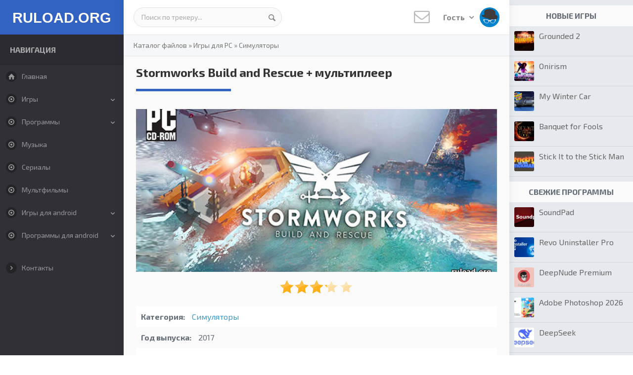

--- FILE ---
content_type: text/html; charset=UTF-8
request_url: https://freshtorrent.ru/load/igry_torrent/simulator/stormworks_build_and_rescue/46-1-0-22774
body_size: 13270
content:
<!DOCTYPE html>
<!--[if IE 8]><html lang="ru" class="lt-ie9"><![endif]-->
<!--[if gt IE 8]><!-->
<html lang="ru">
 <!--<![endif]-->

 <head>
<title>Stormworks Build and Rescue скачать торрент последнюю версию</title>
 <meta charset="utf-8">
 <meta http-equiv="X-UA-Compatible" content="IE=edge">
 <meta name="viewport" content="width=device-width, initial-scale=1.0">
<meta name="keywords" content="Stormworks Build and Rescue скачать торернт репак послденяя версия симулятор">
<meta name="description" content="Скачать игру Stormworks Build and Rescue бесплатно через торрент. Репак последней версии симулятора создания спасательного транспорта Стормворкс.">
 <meta name="robots" content="">
 <link rel="icon" href="/favicon.png" type="image/x-icon">
 <link rel="shortcut icon" href="/favicon.png" type="image/x-icon">
 <!--styles-->
 <link rel="stylesheet" href="/css/reset.css">
 <link rel="stylesheet" href="/css/normalize.css">
 <link rel="stylesheet" href="/css/fonts.css">
 <link rel="stylesheet" href="/css/animate.min.css">
 <link rel="stylesheet" href="/css/dropdown.css">
 <link rel="stylesheet" href="/css/style.css">
 <link rel="stylesheet" href="/css/media.css">
 <!--/styles-->
 <!--[if lt IE 9]>
 <script src="/js/html5shiv.min.js"></script>
 <script src="/js/respond.min.js"></script>
 <![endif]-->
 
	<link rel="stylesheet" href="/.s/src/base.min.css" />
	<link rel="stylesheet" href="/.s/src/layer1.min.css" />

	<script src="/.s/src/jquery-1.12.4.min.js"></script>
	
	<script src="/.s/src/uwnd.min.js"></script>
	<link rel="stylesheet" href="/.s/src/ulightbox/ulightbox.min.css" />
	<link rel="stylesheet" href="/.s/src/social.css" />
	<script src="/.s/src/ulightbox/ulightbox.min.js"></script>
	<script>
/* --- UCOZ-JS-DATA --- */
window.uCoz = {"language":"ru","layerType":1,"uLightboxType":1,"sign":{"3125":"Закрыть","7254":"Изменить размер","5458":"Следующий","7252":"Предыдущий","7287":"Перейти на страницу с фотографией.","7253":"Начать слайд-шоу","5255":"Помощник","7251":"Запрошенный контент не может быть загружен. Пожалуйста, попробуйте позже."},"ssid":"702034554435007550361","country":"US","site":{"id":"0topdownloads","host":"topdownloads.ucoz.ru","domain":"freshtorrent.ru"},"module":"load"};
/* --- UCOZ-JS-CODE --- */

		function eRateEntry(select, id, a = 65, mod = 'load', mark = +select.value, path = '', ajax, soc) {
			if (mod == 'shop') { path = `/${ id }/edit`; ajax = 2; }
			( !!select ? confirm(select.selectedOptions[0].textContent.trim() + '?') : true )
			&& _uPostForm('', { type:'POST', url:'/' + mod + path, data:{ a, id, mark, mod, ajax, ...soc } });
		}

		function updateRateControls(id, newRate) {
			let entryItem = self['entryID' + id] || self['comEnt' + id];
			let rateWrapper = entryItem.querySelector('.u-rate-wrapper');
			if (rateWrapper && newRate) rateWrapper.innerHTML = newRate;
			if (entryItem) entryItem.querySelectorAll('.u-rate-btn').forEach(btn => btn.remove())
		}
 function uSocialLogin(t) {
			var params = {"yandex":{"width":870,"height":515},"google":{"width":700,"height":600},"facebook":{"width":950,"height":520},"ok":{"height":390,"width":710},"vkontakte":{"height":400,"width":790}};
			var ref = escape(location.protocol + '//' + ('freshtorrent.ru' || location.hostname) + location.pathname + ((location.hash ? ( location.search ? location.search + '&' : '?' ) + 'rnd=' + Date.now() + location.hash : ( location.search || '' ))));
			window.open('/'+t+'?ref='+ref,'conwin','width='+params[t].width+',height='+params[t].height+',status=1,resizable=1,left='+parseInt((screen.availWidth/2)-(params[t].width/2))+',top='+parseInt((screen.availHeight/2)-(params[t].height/2)-20)+'screenX='+parseInt((screen.availWidth/2)-(params[t].width/2))+',screenY='+parseInt((screen.availHeight/2)-(params[t].height/2)-20));
			return false;
		}
		function TelegramAuth(user){
			user['a'] = 9; user['m'] = 'telegram';
			_uPostForm('', {type: 'POST', url: '/index/sub', data: user});
		}
function loginPopupForm(params = {}) { new _uWnd('LF', ' ', -250, -100, { closeonesc:1, resize:1 }, { url:'/index/40' + (params.urlParams ? '?'+params.urlParams : '') }) }
/* --- UCOZ-JS-END --- */
</script>

	<style>.UhideBlock{display:none; }</style><script>new Image().src = "https://counter.yadro.ru/hit;s53s65counter?r"+escape(document.referrer)+((typeof(screen)=="undefined")?"":";s"+screen.width+"*"+screen.height+"*"+(screen.colorDepth?screen.colorDepth:screen.pixelDepth))+";u"+escape(document.URL)+";h"+escape(document.title.substring(0,150))+";"+Math.random();</script>
</head>

 <body>
 
<div id="utbr8214" rel="s65"></div>
 <div class="container after">
 <!--columnLeft-->
 <div class="columnLeft">
 <!--U1AHEADER1Z--><header>
 <!--logo-->
 <div class="logo"><a href="/">RULOAD.ORG</a></div>
 <!--/logo-->
 </header><!--/U1AHEADER1Z-->
 
 <!--U1LEFT1Z--><button class="nav_aside"><i class="aicon-menu"></i></button>
<div class="left_aside">
 <div class="lasideBl">
 <div class="lasideTitle">Навигация</div>
 <ul id="menu">
 <li><a href="/"><i class="aicon-home"></i>Главная</a></li>
 
<li class="sub"><a href="/load/igry_torrent/34"><i class="aicon-dot-circled"></i>Игры</a>
 <ul>
 <li><a href="/load/igry_torrent/34">Все игры</a></li>
 <li><a href="/load/igry_torrent/shooter/37">Шутеры</a></li>
 <li><a href="/load/igry_torrent/vyzhivanie/35">Выживание</a></li>
 <li><a href="/load/igry_torrent/sandbox/38">Песочницы</a></li>
 <li><a href="/load/igry_torrent/horror/43">Хоррор</a></li>
 <li><a href="/load/igry_torrent/prikljuchenija/45">Квесты и приключения</a></li>
 <li><a href="/load/igry_torrent/visual_novel/100">Визуальные новеллы</a></li>
 <li><a href="/load/igry_torrent/simulator/46">Симуляторы</a></li>
 <li><a href="/load/igry_torrent/strategy/48">Стратегии</a></li>
 <li><a href="/load/igry_torrent/rpg/49">Ролевые</a></li>
 <li><a href="/load/igry_torrent/arcade/52">Аркады</a></li>
 <li><a href="/load/igry_torrent/action/54">Экшены</a></li>
 <li><a href="/load/igry_torrent/gonki/57">Гонки</a></li>
 <li><a href="/load/igry_torrent/mmorpg/59">MMORPG</a></li>
 <li><a href="/load/igry_torrent/sport/63">Спорт</a></li>
 <li><a href="/load/igry_torrent/draki/64">Драки</a></li>
 <li><a href="/load/igry_torrent/casual/65">Казуальные</a></li>
 <li><a href="/load/igry_torrent/karty/66">Карточные и настольные</a></li>
<li><a href="/load/igry_torrent/detskie/86">Для детей</a></li>
<li><a href="/load/igry_torrent/logicheskie/87">Логические</a></li>
 <li><a href="/load/igry_torrent/mody_chity/74">Моды, дополнения, читы</a></li>
 </ul>
 </li>
 
 <li class="sub"><a href="/load/soft/31"><i class="aicon-dot-circled"></i>Программы</a>
 <ul>
 <li><a href="/load/soft/31">Все программы‎</a></li> 
 <li><a href="/load/soft/aktivatory/32">Активаторы‎</a></li>
 <li><a href="/load/soft/obraz_diska/33">Образы дисков</a></li>
 <li><a href="/load/soft/drivers/36">Драйвера‎</a></li>
 <li><a href="/load/soft/nastrojka_pk/39">Оптимизация и настройка</a></li>
 <li><a href="/load/soft/video/41">Видеоредакторы</a></li>
 <li><a href="/load/soft/sapr/42">Проектирование и моделирование‎</a></li> 
 <li><a href="/load/soft/videoplayer/44">Видеоплееры</a></li>
 <li><a href="/load/soft/bukhgalterija/47">Бизнес и бухгалтерия</a></li>
 <li><a href="/load/soft/mobile_soft/50">Для телефонов‎</a></li>
 <li><a href="/load/soft/messenger/51">Мессенджеры‎</a></li> 
 <li><a href="/load/soft/office/53">Офисные‎</a></li> 
 <li><a href="/load/soft/audio/55">Аудиоредакторы</a></li>
 <li><a href="/load/soft/fotoredaktor/60">Фоторедакторы</a></li>
<li><a href="/load/soft/risovalka/102">Рисовалки</a></li>
 <li><a href="/load/soft/zapis_s_ekrana/62">Запись с экрана</a></li>
 <li><a href="/load/soft/antivirus/67">Антивирусы</a></li>
 <li><a href="/load/soft/vosstanovlenie/68">Восстановление файлов‎</a></li>
 <li><a href="/load/soft/raznoe/69">Разное‎</a></li>
 <li><a href="/load/soft/viewer/73">Просмотр изображений‎</a></li>
 <li><a href="/load/soft/audioplayer/77">Аудиоплееры</a></li>
 <li><a href="/load/soft/brauzer/81">Интернет браузеры</a></li>
 <li><a href="/load/soft/windows/82">Операционные системы‎</a></li>
 <li><a href="/load/soft/internet/83">ПО для интернета‎</a></li>
 <li><a href="/load/soft/soft_games/84">Программы для игр</a></li>
 <li><a href="/load/soft/vpn/85">VPN клиенты</a></li>
 <li><a href="/load/soft/auto/88">Диагностика и тюнинг авто</a></li>
 <li><a href="/load/soft/videonabljudenie/101">Видеонаблюдение</a></li>
 </ul>
 </li>
 
 <li><a href="/load/2"><i class="aicon-dot-circled"></i>Музыка</a></li>
 <li><a href="/load/75"><i class="aicon-dot-circled"></i>Сериалы</a></li>
 <li><a href="/load/11"><i class="aicon-dot-circled"></i>Мультфильмы</a></li>
 
 
 <li class="sub"><a href="/load/igry_dlja_android/15"><i class="aicon-dot-circled"></i>Игры для android</a>
 <ul>
<li><a href="/load/igry_dlja_android/arcade/16">Аркады</a></li>
<li><a href="/load/igry_dlja_android/shooter/17">Шутеры</a></li>
<li><a href="/load/igry_dlja_android/strategy/18">Стратегии</a></li>
<li><a href="/load/igry_dlja_android/casual/19">Казуальные</a></li>
<li><a href="/load/igry_dlja_android/gonki/20">Гонки</a></li>
<li><a href="/load/igry_dlja_android/action/21">Экшен</a></li>
<li><a href="/load/igry_dlja_android/simuljatory/22">Симуляторы</a></li>
<li><a href="/load/igry_dlja_android/logicheskie_nastolnye/23">Настольные</a></li>
<li><a href="/load/igry_dlja_android/rpg/24">Ролевые</a></li>
<li><a href="/load/igry_dlja_android/golovolomki/25">Головоломки и логические</a></li>
<li><a href="/load/igry_dlja_android/draki/26">Драки</a></li>
<li><a href="/load/igry_dlja_android/kvesty_prikljuchenija/27">Квесты и Приключения</a></li>
<li><a href="/load/igry_dlja_android/uzhasy/30">Ужасы</a></li>
<li><a href="/load/igry_dlja_android/sport/78">Спорт</a></li>
<li><a href="/load/igry_dlja_android/vzlom_igr/28">Взлом игр</a></li>
 </ul>
 </li>
 
 <li class="sub"><a href="/load/android/12"><i class="aicon-dot-circled"></i>Программы для android</a>
 <ul> 
<li><a href="/load/android/programmy/14">Программы</a></li>
<li><a href="/load/android/sistemnye/29">Системные</a></li>
<li><a href="/load/android/fotoredaktory/40">Фоторедакторы</a></li>
<li><a href="/load/android/messendzhery/58">Мессенджеры</a></li>
<li><a href="/load/android/navigator/61">Навигаторы и карты</a></li>
<li><a href="/load/android/klienty_sajtov/70">Клиенты сайтов</a></li>
<li><a href="/load/android/audiopleery_i_muzyka/71">Аудиоплееры и музыка</a></li>
<li><a href="/load/android/kontakty_zvonki_sms/72">Контакты, звонки, СМС</a></li>
<li><a href="/load/android/business/76">Для бизнеса</a></li>
<li><a href="/load/android/antivirus/79">Безопасность</a></li>
<li><a href="/load/android/brauzery/80">Браузеры</a></li>
 </ul>
 </li>
 
 </ul>
 </div>
 <div class="lasideBl">
 <!--div class="lasideTitle">Дополнительно</div-->
 <ul id="menu">
 <li><a href="/index/0-3"><i class="aicon-right-open"></i>Контакты</a></li>
 </ul>
 </div>
 </div><!--/U1LEFT1Z-->
 </div>
 <!--/ columnLeft-->

 <!--columnCenter-->
 <div class="columnCenter">
 <!--U1TOP1Z--><div class="header after">
 <div class="headerTop">

 <!--search-->
 <div class="search_bl">
 
 <form class="searchForm" onsubmit="document.getElementById('sfSbm').disabled=true" method="get" action="/search/">
 <input type="text" name="q" value="Поиск по трекеру..." onfocus="if (value == 'Поиск по трекеру...') {value = ''}" onblur="if (value == '') {value = 'Поиск по трекеру...'}" />
 <button type="submit" class="aicon-search"></button>
 <input type="hidden" name="t" value="0" />
 </form>
 
 </div>
 <!--/search-->

 <!--topRight-->
 <div class="topRight">
 <!--newMess-->
 <a href="" class="newMess">
 <i class="aicon-mail"></i>
 
 </a>
 <!--/newMess-->

 <!--dropdown-->
 <div class="dropdown">
 <button type="button" class="" data-toggle="dropdown" aria-haspopup="true" aria-expanded="false">Гость <i class="aicon-down-open"></i> <img src="/images/no-avatar.jpg" alt=""></button>
 <ul class="dropdown-menu" aria-labelledby="dLabel">
 <p class="dropdown-title">Форма входа</p>
 
 <div class="loginForm"><div id="uidLogForm" class="auth-block" align="center"><a href="javascript:;" onclick="window.open('https://login.uid.me/?site=0topdownloads&ref='+escape(location.protocol + '//' + ('freshtorrent.ru' || location.hostname) + location.pathname + ((location.hash ? ( location.search ? location.search + '&' : '?' ) + 'rnd=' + Date.now() + location.hash : ( location.search || '' )))),'uidLoginWnd','width=580,height=450,resizable=yes,titlebar=yes');return false;" class="login-with uid" title="Войти через uID" rel="nofollow"><i></i></a><a href="javascript:;" onclick="return uSocialLogin('vkontakte');" data-social="vkontakte" class="login-with vkontakte" title="Войти через ВКонтакте" rel="nofollow"><i></i></a><a href="javascript:;" onclick="return uSocialLogin('facebook');" data-social="facebook" class="login-with facebook" title="Войти через Facebook" rel="nofollow"><i></i></a><a href="javascript:;" onclick="return uSocialLogin('yandex');" data-social="yandex" class="login-with yandex" title="Войти через Яндекс" rel="nofollow"><i></i></a><a href="javascript:;" onclick="return uSocialLogin('google');" data-social="google" class="login-with google" title="Войти через Google" rel="nofollow"><i></i></a><a href="javascript:;" onclick="return uSocialLogin('ok');" data-social="ok" class="login-with ok" title="Войти через Одноклассники" rel="nofollow"><i></i></a></div></div> 
  
 </ul>
 </div>
 <!--/dropdown-->
 </div>
 <!--/topRight-->

 </div>
 </div><!--/U1TOP1Z-->
 
 <div class="contentBody">

 <!--speedbar-->
 <div class="speedbar">
 <a href="/load/">Каталог файлов</a>
 &raquo; <a href="/load/igry_torrent/34">Игры для PC</a> 
 &raquo; <a href="/load/igry_torrent/simulator/46">Симуляторы</a> 
 </div>
 <!--/ speedbar-->

 <div class="contBody after">
 
 <div class="contBlock">
 <!-- <body> -->
 
<div class="fullContent">

 <h1 class="itemTitle">Stormworks Build and Rescue + мультиплеер</h1>
 <div class="contBlockBody after">

 <div class="fullItem">

<!-- fullTop -->

<div class="fullTop">

 <div class="fullImg">
 <a href="/_ld/227/43958903.jpg" class="ulightbox"><img src="/_ld/227/43958903.jpg" alt="Репак Stormworks Build and Rescue на русском языке" title="Скачать игру Stormworks Build and Rescue торрент"></a>
  <div class="raitStars">
		<style type="text/css">
			.u-star-rating-30 { list-style:none; margin:0px; padding:0px; width:150px; height:30px; position:relative; background: url('/.s/img/stars/10/30.png') top left repeat-x }
			.u-star-rating-30 li{ padding:0px; margin:0px; float:left }
			.u-star-rating-30 li a { display:block;width:30px;height: 30px;line-height:30px;text-decoration:none;text-indent:-9000px;z-index:20;position:absolute;padding: 0px;overflow:hidden }
			.u-star-rating-30 li a:hover { background: url('/.s/img/stars/10/30.png') left center;z-index:2;left:0px;border:none }
			.u-star-rating-30 a.u-one-star { left:0px }
			.u-star-rating-30 a.u-one-star:hover { width:30px }
			.u-star-rating-30 a.u-two-stars { left:30px }
			.u-star-rating-30 a.u-two-stars:hover { width:60px }
			.u-star-rating-30 a.u-three-stars { left:60px }
			.u-star-rating-30 a.u-three-stars:hover { width:90px }
			.u-star-rating-30 a.u-four-stars { left:90px }
			.u-star-rating-30 a.u-four-stars:hover { width:120px }
			.u-star-rating-30 a.u-five-stars { left:120px }
			.u-star-rating-30 a.u-five-stars:hover { width:150px }
			.u-star-rating-30 li.u-current-rating { top:0 !important; left:0 !important;margin:0 !important;padding:0 !important;outline:none;background: url('/.s/img/stars/10/30.png') left bottom;position: absolute;height:30px !important;line-height:30px !important;display:block;text-indent:-9000px;z-index:1 }
		</style><script>
			var usrarids = {};
			function ustarrating(id, mark) {
				if (!usrarids[id]) {
					usrarids[id] = 1;
					$(".u-star-li-"+id).hide();
					_uPostForm('', { type:'POST', url:`/load`, data:{ a:65, id, mark, mod:'load', ajax:'2' } })
				}
			}
		</script><ul id="uStarRating22774" class="uStarRating22774 u-star-rating-30" title="Рейтинг: 3.2/5">
			<li id="uCurStarRating22774" class="u-current-rating uCurStarRating22774" style="width:64%;"></li><li class="u-star-li-22774"><a href="javascript:;" onclick="ustarrating('22774', 1)" class="u-one-star">1</a></li>
				<li class="u-star-li-22774"><a href="javascript:;" onclick="ustarrating('22774', 2)" class="u-two-stars">2</a></li>
				<li class="u-star-li-22774"><a href="javascript:;" onclick="ustarrating('22774', 3)" class="u-three-stars">3</a></li>
				<li class="u-star-li-22774"><a href="javascript:;" onclick="ustarrating('22774', 4)" class="u-four-stars">4</a></li>
				<li class="u-star-li-22774"><a href="javascript:;" onclick="ustarrating('22774', 5)" class="u-five-stars">5</a></li></ul></div>
 </div>
 <!-- /.fullImg -->
 
 <div class="fullInfo">
 <ul>
 <li><span>Категория:</span> <a href="/load/igry_torrent/simulator/46" class="entAllCats">Симуляторы</a></li>
 <li><span>Год выпуска:</span> 2017</li>
 <li><span>Издатель:</span> Sunfire Software</li>
 <li><span>Платформа:</span> PC</li>
 <li><span>Тип издания:</span> RePack by Pioneer</li>
 <li><span>Язык интерфейса:</span> русский (RUS) / английский (ENG)</li>
 <li><span>Версия:</span> 1.4.4</li>
 <li><span>Лекарство:</span> вшито (CODEX)</li> 
 </ul>
 
 
 
 </div>
<!-- /.fullInfo --> 
 </div> 
<!-- /.fullTop -->
<div class="torrDownloadBl">
 <div class="torrDownloadBlTop">
 Скачать <b>Stormworks Build and Rescue + мультиплеер</b>
 <span class="size">155 Mb</span>
 </div>
 <div class="torrDownloadL">
 <span><i class="aicon-up-circled"></i> 254</span> | <span><i class="aicon-down-circled"></i> 226</span>
 </div>
 <div class="torrDownloadR">
 
 <a href="/load/0-0-1-22774-20" class="btn btn-green download" download="Stormworks Build and Rescue + мультиплеер.torrent"><i class="aicon-download"></i> Скачать</a>
 </div>
 </div>
 <br>
<!-- /.torrDownloadBl --> 
 
 
 

 
 <div class="fullDescr">
 <!--<div align="center"><a href="" class="ulightbox"><img src="" alt=""></a></div>-->
 <div align="justify">
<p>Если вы находитесь в поисках нового необычного симулятора, то предлагаем скачать Stormworks Build and Rescue через торрент. В нем вы сможете создавать спасательный транспорт и лично испытывать его в операциях различной сложности.</p>

<p>Вы возглавляете крупную спасательную организацию. К вам обращаются за помощью в непростых ситуациях, когда традиционный транспорт просто бессилен. Вам необходимо сконструировать технику (колесную, летающую или плавающую), которая бы смогла справиться с поставленными задачами.</p>

<p>Для этого отправляйтесь в производственные помещения и начинайте творческий процесс. Используйте доступные детали для построения. Руководствуйтесь при этом законами физики, ибо здесь они действуют как в реальной жизни. Создать корпус судна, который не разрушится под собственным весом &ndash; это уже достижения. Но после этого необходимо снабдить его силовыми агрегатами и прочим оборудованием.</p>

<p>Когда проект реализован, приходит время полевых испытаний. Вам дается задание, которое надо выполнить с использованием своей разработки. Если она справится с этой задачей, то можете гордиться своими конструкторскими навыками. А если потерпит неудачу, то попытайтесь разобраться в причинах. Попытайтесь их устранить, изменив конструкцию или использовав другие инженерные решения. Потом снова попытайтесь выполнить миссию.</p>

<p>Постепенно в последней версии Stormworks Build and Rescue будут появляться новые детали, которые позволят создавать более совершенные транспортные средства. Задания тоже будут усложняться. Самые поздние из них поддадутся только настоящим профессионалам в инженерном и управляющем планах.</p>

<p>Добавлена возможность кооперативной игры</p>

<h2>Системные требования</h2>

<p>ОС: Windows 10 / 7 / 8 / Vista / XP<br />
Процессор: Intel i5 или аналог от AMD<br />
ОЗУ: 8 Gb<br />
HDD: 300 Mb<br />
Видеокарта: Nvidia GeForce 550 или аналогичный AMD Radeon</p>

<h2>Установка Stormworks Build and Rescue на компьютер</h2>

<ol>
 <li>Запустить установочный файл</li>
 <li>Произвести установку, следуя инструкции</li>
 <li>Играть.</li>
</ol>
</div>
 </div> 

 </div>
 </div>
 </div>
 <!-- /.fullContent --> 

 
 
<div class="fullTable">
 <!-- screen -->
 <div class="fullColumn">
 <h2 class="itemTitle">Скриншоты</h2> 
 <div class="screenItem" style="width:50%">
 <a href="/_ld/227/66858624.jpg" class="ulightbox"><img src="/_ld/227/66858624.jpg" alt=""></a>
 </div>
 <div class="screenItem" style="width:50%">
 <a href="/_ld/227/81029396.jpg" class="ulightbox"><img src="/_ld/227/81029396.jpg" alt=""></a>
 </div>
 <div class="screenItem" style="width:50%">
 <a href="/_ld/227/32488192.jpg" class="ulightbox"><img src="/_ld/227/32488192.jpg" alt=""></a>
 </div> 
 <div class="screenItem" style="width:50%">
 <a href="/_ld/227/47945850.jpg" class="ulightbox"><img src="/_ld/227/47945850.jpg" alt=""></a>
 </div> 
 </div>
 <!--/ screen -->
  
 
 
 <!-- fullVideo -->
 
 <div class="fullColumn">
 <h2 class="itemTitle">Видеообзор</h2>
 <div class="fullVideo">
 <div class="videoWrapper">
 <iframe width="560" height="315" src="https://www.youtube.com/embed/5BA94UcGXPY" loading="lazy" frameborder="0" allowfullscreen></iframe>
 </div>
 </div>
 </div>
  
 <!--/ fullVideo -->
 
 </div> 
  
<div class="dwnlink"><a href="/load/0-0-1-22774-20">Stormworks Build and Rescue + мультиплеер скачать торрент</a>&nbsp;(155 Mb)</div>
 
 <!--div class="fullContent"><h2 class="itemTitle">Похожие файлы</h2><div><ul class="uRelatedEntries"><div class="relItem">
 <a href="/load/igry_torrent/sandbox/terratech/38-1-0-22895" target="_blank"><img src="/_ld/228/60502842.jpg" alt=""></a><p><a href="/load/igry_torrent/sandbox/terratech/38-1-0-22895" target="_blank">TerraTech</a></p>
 </div><div class="relItem">
 <a href="/load/igry_torrent/sandbox/dieselpunk_wars/38-1-0-23738" target="_blank"><img src="/_ld/237/44864254.jpg" alt=""></a><p><a href="/load/igry_torrent/sandbox/dieselpunk_wars/38-1-0-23738" target="_blank">Dieselpunk Wars</a></p>
 </div><div class="relItem">
 <a href="/load/igry_torrent/sandbox/terratech_worlds/38-1-0-26274" target="_blank"><img src="/_ld/262/49185583.jpg" alt=""></a><p><a href="/load/igry_torrent/sandbox/terratech_worlds/38-1-0-26274" target="_blank">TerraTech Worlds</a></p>
 </div><div class="relItem">
 <a href="/load/igry_torrent/sandbox/scrap_mechanic/38-1-0-21628" target="_blank"><img src="/_ld/216/91021132.jpg" alt=""></a><p><a href="/load/igry_torrent/sandbox/scrap_mechanic/38-1-0-21628" target="_blank">Scrap Mechanic</a></p>
 </div></ul></div></div-->
 
 <div class="fullColumn">
 <h2 class="itemTitle">Похожие файлы</h2>
 <ul class="uRelatedEntries"><div class="relItem">
 <a href="/load/igry_torrent/sandbox/terratech/38-1-0-22895" target="_blank"><img src="/_ld/228/60502842.jpg" alt=""></a><p><a href="/load/igry_torrent/sandbox/terratech/38-1-0-22895" target="_blank">TerraTech</a></p>
 </div><div class="relItem">
 <a href="/load/igry_torrent/sandbox/dieselpunk_wars/38-1-0-23738" target="_blank"><img src="/_ld/237/44864254.jpg" alt=""></a><p><a href="/load/igry_torrent/sandbox/dieselpunk_wars/38-1-0-23738" target="_blank">Dieselpunk Wars</a></p>
 </div><div class="relItem">
 <a href="/load/igry_torrent/sandbox/terratech_worlds/38-1-0-26274" target="_blank"><img src="/_ld/262/49185583.jpg" alt=""></a><p><a href="/load/igry_torrent/sandbox/terratech_worlds/38-1-0-26274" target="_blank">TerraTech Worlds</a></p>
 </div><div class="relItem">
 <a href="/load/igry_torrent/sandbox/scrap_mechanic/38-1-0-21628" target="_blank"><img src="/_ld/216/91021132.jpg" alt=""></a><p><a href="/load/igry_torrent/sandbox/scrap_mechanic/38-1-0-21628" target="_blank">Scrap Mechanic</a></p>
 </div></ul>
 </div>
 
 
 <div class="fullContent">
 <h2 class="itemTitle">Отзывы: 0</h2>
 <div class="commBl">

<script>
				function spages(p, link) {
					!!link && location.assign(atob(link));
				}
			</script>
			<div id="comments"></div>
			<div id="newEntryT"></div>
			<div id="allEntries"></div>
			<div id="newEntryB"></div><script>
			
		Object.assign(uCoz.spam ??= {}, {
			config : {
				scopeID  : 0,
				idPrefix : 'comEnt',
			},
			sign : {
				spam            : 'Спам',
				notSpam         : 'Не спам',
				hidden          : 'Спам-сообщение скрыто.',
				shown           : 'Спам-сообщение показано.',
				show            : 'Показать',
				hide            : 'Скрыть',
				admSpam         : 'Разрешить жалобы',
				admSpamTitle    : 'Разрешить пользователям сайта помечать это сообщение как спам',
				admNotSpam      : 'Это не спам',
				admNotSpamTitle : 'Пометить как не-спам, запретить пользователям жаловаться на это сообщение',
			},
		})
		
		uCoz.spam.moderPanelNotSpamClick = function(elem) {
			var waitImg = $('<img align="absmiddle" src="/.s/img/fr/EmnAjax.gif">');
			var elem = $(elem);
			elem.find('img').hide();
			elem.append(waitImg);
			var messageID = elem.attr('data-message-id');
			var notSpam   = elem.attr('data-not-spam') ? 0 : 1; // invert - 'data-not-spam' should contain CURRENT 'notspam' status!

			$.post('/index/', {
				a          : 101,
				scope_id   : uCoz.spam.config.scopeID,
				message_id : messageID,
				not_spam   : notSpam
			}).then(function(response) {
				waitImg.remove();
				elem.find('img').show();
				if (response.error) {
					alert(response.error);
					return;
				}
				if (response.status == 'admin_message_not_spam') {
					elem.attr('data-not-spam', true).find('img').attr('src', '/.s/img/spamfilter/notspam-active.gif');
					$('#del-as-spam-' + messageID).hide();
				} else {
					elem.removeAttr('data-not-spam').find('img').attr('src', '/.s/img/spamfilter/notspam.gif');
					$('#del-as-spam-' + messageID).show();
				}
				//console.log(response);
			});

			return false;
		};

		uCoz.spam.report = function(scopeID, messageID, notSpam, callback, context) {
			return $.post('/index/', {
				a: 101,
				scope_id   : scopeID,
				message_id : messageID,
				not_spam   : notSpam
			}).then(function(response) {
				if (callback) {
					callback.call(context || window, response, context);
				} else {
					window.console && console.log && console.log('uCoz.spam.report: message #' + messageID, response);
				}
			});
		};

		uCoz.spam.reportDOM = function(event) {
			if (event.preventDefault ) event.preventDefault();
			var elem      = $(this);
			if (elem.hasClass('spam-report-working') ) return false;
			var scopeID   = uCoz.spam.config.scopeID;
			var messageID = elem.attr('data-message-id');
			var notSpam   = elem.attr('data-not-spam');
			var target    = elem.parents('.report-spam-target').eq(0);
			var height    = target.outerHeight(true);
			var margin    = target.css('margin-left');
			elem.html('<img src="/.s/img/wd/1/ajaxs.gif">').addClass('report-spam-working');

			uCoz.spam.report(scopeID, messageID, notSpam, function(response, context) {
				context.elem.text('').removeClass('report-spam-working');
				window.console && console.log && console.log(response); // DEBUG
				response.warning && window.console && console.warn && console.warn( 'uCoz.spam.report: warning: ' + response.warning, response );
				if (response.warning && !response.status) {
					// non-critical warnings, may occur if user reloads cached page:
					if (response.warning == 'already_reported' ) response.status = 'message_spam';
					if (response.warning == 'not_reported'     ) response.status = 'message_not_spam';
				}
				if (response.error) {
					context.target.html('<div style="height: ' + context.height + 'px; line-height: ' + context.height + 'px; color: red; font-weight: bold; text-align: center;">' + response.error + '</div>');
				} else if (response.status) {
					if (response.status == 'message_spam') {
						context.elem.text(uCoz.spam.sign.notSpam).attr('data-not-spam', '1');
						var toggle = $('#report-spam-toggle-wrapper-' + response.message_id);
						if (toggle.length) {
							toggle.find('.report-spam-toggle-text').text(uCoz.spam.sign.hidden);
							toggle.find('.report-spam-toggle-button').text(uCoz.spam.sign.show);
						} else {
							toggle = $('<div id="report-spam-toggle-wrapper-' + response.message_id + '" class="report-spam-toggle-wrapper" style="' + (context.margin ? 'margin-left: ' + context.margin : '') + '"><span class="report-spam-toggle-text">' + uCoz.spam.sign.hidden + '</span> <a class="report-spam-toggle-button" data-target="#' + uCoz.spam.config.idPrefix + response.message_id + '" href="javascript:;">' + uCoz.spam.sign.show + '</a></div>').hide().insertBefore(context.target);
							uCoz.spam.handleDOM(toggle);
						}
						context.target.addClass('report-spam-hidden').fadeOut('fast', function() {
							toggle.fadeIn('fast');
						});
					} else if (response.status == 'message_not_spam') {
						context.elem.text(uCoz.spam.sign.spam).attr('data-not-spam', '0');
						$('#report-spam-toggle-wrapper-' + response.message_id).fadeOut('fast');
						$('#' + uCoz.spam.config.idPrefix + response.message_id).removeClass('report-spam-hidden').show();
					} else if (response.status == 'admin_message_not_spam') {
						elem.text(uCoz.spam.sign.admSpam).attr('title', uCoz.spam.sign.admSpamTitle).attr('data-not-spam', '0');
					} else if (response.status == 'admin_message_spam') {
						elem.text(uCoz.spam.sign.admNotSpam).attr('title', uCoz.spam.sign.admNotSpamTitle).attr('data-not-spam', '1');
					} else {
						alert('uCoz.spam.report: unknown status: ' + response.status);
					}
				} else {
					context.target.remove(); // no status returned by the server - remove message (from DOM).
				}
			}, { elem: elem, target: target, height: height, margin: margin });

			return false;
		};

		uCoz.spam.handleDOM = function(within) {
			within = $(within || 'body');
			within.find('.report-spam-wrap').each(function() {
				var elem = $(this);
				elem.parent().prepend(elem);
			});
			within.find('.report-spam-toggle-button').not('.report-spam-handled').click(function(event) {
				if (event.preventDefault ) event.preventDefault();
				var elem    = $(this);
				var wrapper = elem.parents('.report-spam-toggle-wrapper');
				var text    = wrapper.find('.report-spam-toggle-text');
				var target  = elem.attr('data-target');
				target      = $(target);
				target.slideToggle('fast', function() {
					if (target.is(':visible')) {
						wrapper.addClass('report-spam-toggle-shown');
						text.text(uCoz.spam.sign.shown);
						elem.text(uCoz.spam.sign.hide);
					} else {
						wrapper.removeClass('report-spam-toggle-shown');
						text.text(uCoz.spam.sign.hidden);
						elem.text(uCoz.spam.sign.show);
					}
				});
				return false;
			}).addClass('report-spam-handled');
			within.find('.report-spam-remove').not('.report-spam-handled').click(function(event) {
				if (event.preventDefault ) event.preventDefault();
				var messageID = $(this).attr('data-message-id');
				del_item(messageID, 1);
				return false;
			}).addClass('report-spam-handled');
			within.find('.report-spam-btn').not('.report-spam-handled').click(uCoz.spam.reportDOM).addClass('report-spam-handled');
			window.console && console.log && console.log('uCoz.spam.handleDOM: done.');
			try { if (uCoz.manageCommentControls) { uCoz.manageCommentControls() } } catch(e) { window.console && console.log && console.log('manageCommentControls: fail.'); }

			return this;
		};
	
			uCoz.spam.handleDOM();
		</script>
 


 
<div id="postFormContent" class="">
		<form method="post" name="addform" id="acform" action="/index/" onsubmit="return addcom(this)" class="load-com-add" data-submitter="addcom"><script>
		function _dS(a){var b=a.split(''),c=b.pop();return b.map(function(d){var e=d.charCodeAt(0)-c;return String.fromCharCode(32>e?127-(32-e):e)}).join('')}
		var _y8M = _dS('?lqsxw#w|sh@%klgghq%#qdph@%vrv%#ydoxh@%4:4<<;687%#2A3');
		function addcom( form, data = {} ) {
			if (document.getElementById('addcBut')) {
				document.getElementById('addcBut').disabled = true;
			} else {
				try { document.addform.submit.disabled = true; } catch(e) {}
			}

			if (document.getElementById('eMessage')) {
				document.getElementById('eMessage').innerHTML = '<span style="color:#999"><img src="/.s/img/ma/m/i2.gif" border="0" align="absmiddle" width="13" height="13"> Идёт передача данных...</span>';
			}

			_uPostForm(form, { type:'POST', url:'/index/', data })
			return false
		}
document.write(_y8M);</script><div class="add_editPage">
<table border="0" width="100%" cellspacing="1" cellpadding="2" class="commTable">
<tr><td class="commTd2" colspan="2"><div class="commError" id="eMessage" ></div></td></tr>

<tr><td width="15%" class="commTd1" nowrap>Имя *:</td><td class="commTd2"><input class="commFl" type="text" name="name" value="" size="30" maxlength="60"></td></tr>
<tr><td class="commTd1">Email *:</td><td class="commTd2"><input class="commFl" type="text" name="email" value="" size="30" maxlength="60"></td></tr>

 <tr><td class="commTd2" colspan="2"><table border="0" cellpadding="0" cellspacing="0" width="100%"><tr><td valign="top"><textarea class="commFl" style="height:135px; width:100%" rows="8" name="message" id="message" cols="50"></textarea></td></tr></table></td></tr>

<tr><td style="padding-top:25px;" width="15%" class="commTd1" nowrap>Подписка:</td><td class="commTd2"></td></tr>
<tr><td class="commTd1" nowrap>Код *:</td><td class="commTd2"><!-- <captcha_block_html> -->
		<label id="captcha-block-load-com-add" class="captcha-block" for="captcha-answer-load-com-add">
			<!-- <captcha_answer_html> -->
			<input id="captcha-answer-load-com-add" class="captcha-answer u-input ui-text uf-text uf-captcha" name="code" type="text" placeholder="Ответ" autocomplete="off" >
			<!-- </captcha_answer_html> -->
			<!-- <captcha_renew_html> -->
			<img class="captcha-renew load-com-add" src="/.s/img/ma/refresh.gif" title="Обновить код безопасности">
			<!-- </captcha_renew_html> -->
			<!-- <captcha_question_html> -->
			<input id="captcha-skey-load-com-add" type="hidden" name="skey" value="1770347890">
			<img class="captcha-question load-com-add" src="/secure/?f=load-com-add&skey=1770347890" title="Обновить код безопасности" title="Обновить код безопасности" >
			<!-- <captcha_script_html> -->
			<script type="text/javascript">
				function initClick() {
					$(' .captcha-question.load-com-add,  .captcha-renew.load-com-add').on('click', function(event) {
						var PARENT = $(this).parent().parent();
						$('img[src^="/secure/"]', PARENT).prop('src', '/secure/?f=load-com-add&skey=1770347890&rand=' + Date.now());
						$('input[name=code]', PARENT).val('').focus();
					});
				}

				if (window.jQuery) {
					$(initClick);
				} else {
					// В новой ПУ jQuery находится в бандле, который подгружается в конце body
					// и недоступен в данный момент
					document.addEventListener('DOMContentLoaded', initClick);
				}
			</script>
			<!-- </captcha_script_html> -->
			<!-- </captcha_question_html> -->
		</label>
		<!-- </captcha_block_html> -->
	</td></tr>
<tr><td class="commTd2" colspan="2" align="right"><input type="submit" class="btn btn-orange" style="float: right; margin-top: -38px;" id="addcBut" name="submit" value="Добавить комментарий"></td></tr></table>
</div><input type="hidden" name="ssid" value="702034554435007550361" />
				<input type="hidden" name="a"  value="36" />
				<input type="hidden" name="m"  value="5" />
				<input type="hidden" name="id" value="22774" />
				
				<input type="hidden" name="soc_type" id="csoc_type" />
				<input type="hidden" name="data" id="cdata" />
			</form>
		</div>


 </div>
 </div> 
 
 
 
 
 

<!-- </body> --></div>
 
 </div>
 <!-- pagination -->
 
 <!--/ pagination -->
 </div>
 </div>
 <!--/ columnCenter-->

 <!--columnRight-->
 <div class="columnRight">
 <!--U1RIGHT1Z--><div class="right_aside">
 <div class="rasideBl">
 <div class="rasideBlName">Новые игры</div>
 <div class="random after"> <div class="imgBl"> <a href="/_ld/270/65207456.jpg" class="ulightbox"><img src="/_ld/270/65207456.jpg" alt=""></a> </div> <h4><a target="_blank" href="https://freshtorrent.ru/load/igry_torrent/vyzhivanie/grounded_2/35-1-0-27051">Grounded 2</a></h4> </div><div class="random after"> <div class="imgBl"> <a href="/_ld/270/87029074.jpg" class="ulightbox"><img src="/_ld/270/87029074.jpg" alt=""></a> </div> <h4><a target="_blank" href="https://freshtorrent.ru/load/igry_torrent/shooter/onirism/37-1-0-27050">Onirism</a></h4> </div><div class="random after"> <div class="imgBl"> <a href="/_ld/269/04417785.jpg" class="ulightbox"><img src="/_ld/269/04417785.jpg" alt=""></a> </div> <h4><a target="_blank" href="https://freshtorrent.ru/load/igry_torrent/simulator/my_winter_car/46-1-0-26937">My Winter Car</a></h4> </div><div class="random after"> <div class="imgBl"> <a href="/_ld/270/76872387.jpg" class="ulightbox"><img src="/_ld/270/76872387.jpg" alt=""></a> </div> <h4><a target="_blank" href="https://freshtorrent.ru/load/igry_torrent/rpg/banquet_for_fools/49-1-0-27049">Banquet for Fools</a></h4> </div><div class="random after"> <div class="imgBl"> <a href="/_ld/247/64910826.jpg" class="ulightbox"><img src="/_ld/247/64910826.jpg" alt=""></a> </div> <h4><a target="_blank" href="https://freshtorrent.ru/load/igry_torrent/action/stick_it_to_the_stick_man/54-1-0-24721">Stick It to the Stick Man</a></h4> </div> 
 </div>

 <!--div class="rasideBl">
 <div class="rasideBlName">Рекламное место</div>
 <div class="rasideBl_reklam after">

 </div>
 </div-->

 <div class="rasideBl">
 <div class="rasideBlName">Свежие программы</div>
 <div class="random after"> <div class="imgBl"> <a href="/_ld/243/45248803.jpg" class="ulightbox"><img src="/_ld/243/45248803.jpg" alt=""></a> </div> <h4><a target="_blank" href="https://freshtorrent.ru/load/soft/audioplayer/soundpad/77-1-0-24376">SoundPad</a></h4> </div><div class="random after"> <div class="imgBl"> <a href="/_ld/211/39070408.jpg" class="ulightbox"><img src="/_ld/211/39070408.jpg" alt=""></a> </div> <h4><a target="_blank" href="https://freshtorrent.ru/load/soft/nastrojka_pk/revo_uninstaller_pro/39-1-0-21164">Revo Uninstaller Pro</a></h4> </div><div class="random after"> <div class="imgBl"> <a href="/_ld/236/41056638.jpg" class="ulightbox"><img src="/_ld/236/41056638.jpg" alt=""></a> </div> <h4><a target="_blank" href="https://freshtorrent.ru/load/soft/fotoredaktor/deepnude/60-1-0-23617">DeepNude Premium</a></h4> </div><div class="random after"> <div class="imgBl"> <a href="/_ld/269/73967050.jpg" class="ulightbox"><img src="/_ld/269/73967050.jpg" alt=""></a> </div> <h4><a target="_blank" href="https://freshtorrent.ru/load/soft/fotoredaktor/adobe_photoshop_2026/60-1-0-26971">Adobe Photoshop 2026</a></h4> </div><div class="random after"> <div class="imgBl"> <a href="/_ld/269/25890341.jpg" class="ulightbox"><img src="/_ld/269/25890341.jpg" alt=""></a> </div> <h4><a target="_blank" href="https://freshtorrent.ru/load/soft/raznoe/deepseek/69-1-0-26929">DeepSeek</a></h4> </div> 
 </div>
 
<div class="rasideBl">
 <div class="rasideBlName">Подборки игр</div>
<div class="random2 after">
<div class="imgBl">
<img src="/icon/Assassins-Creed.png">
</div>
 <span><a target="_blank" href="/load/podborki/assassins_creed/90">Серия Assassin’s Creed</a></span></div>

<div class="random2 after">
<div class="imgBl">
<img src="/icon/stalker.png">
</div>
<span><a target="_blank" href="/load/podborki/stalker/92">Серия STALKER</a></span></div>
 
<div class="random2 after">
<div class="imgBl">
<img src="/icon/stalker-mod.png">
</div>
<span><a target="_blank" href="/load/podborki/stalker_mod/93">Моды на STALKER</a></span></div>

<div class="random2 after">
 <div class="imgBl">
<img src="/icon/rybalka.png">
</div>
 <span><a target="_blank" href="/load/podborki/rybalka/91">Игры про Рыбалку</a></span></div>
 
<div class="random2 after">
<div class="imgBl">
<img src="/icon/tank.png">
</div>
<span><a target="_blank" href="/load/podborki/tank/94">Игры про Танки</a></span></div>
 
<div class="random2 after">
<div class="imgBl">
<img src="/icon/zombi.png">
</div>
<span><a target="_blank" href="/load/podborki/zombi/95">Игры про Зомби</a></span></div>

<div class="random2 after">
<div class="imgBl">
<img src="/icon/vojna.png">
</div>
<span><a target="_blank" href="/load/podborki/vojna/96">Игры про Войну</a></span></div>

<div class="random2 after">
<div class="imgBl">
<img src="/icon/dinozavr.png">
</div>
<span><a target="_blank" href="/load/podborki/dinozavr/97">Игры про Динозавров</a></span></div>

<div class="random2 after">
<div class="imgBl">
<img src="/icon/gta-pokhozhie.png">
</div>
<span><a target="_blank" href="/load/podborki/igry_pokhozhie_na_gta/98">Игры похожие на GTA</a></span></div>

<div class="random2 after">
<div class="imgBl">
<img src="/icon/gta-launcher.png">
</div>
<span><a target="_blank" href="/load/podborki/launchery_gta/99">Лаунчеры GTA</a></span></div>

</div>


 </div><!--/U1RIGHT1Z-->
 </div>
 <!--/columnRight-->

 </div>

 <!--U1BFOOTER1Z--><footer>
 <div class="footer">
 <div class="footerBody">
 <div class="copy">
 <p>Copyright <a href="/">RULOAD.ORG</a> © 2026 | </p> 
 </div>
 <div class="count">
<!--LiveInternet counter--><script type="text/javascript">
document.write("<a href='//www.liveinternet.ru/click' "+
"target=_blank><img src='//counter.yadro.ru/hit?t18.11;r"+
escape(document.referrer)+((typeof(screen)=="undefined")?"":
";s"+screen.width+"*"+screen.height+"*"+(screen.colorDepth?
screen.colorDepth:screen.pixelDepth))+";u"+escape(document.URL)+
";h"+escape(document.title.substring(0,150))+";"+Math.random()+
"' alt='' title='LiveInternet: показано число просмотров за 24"+
" часа, посетителей за 24 часа и за сегодня' "+
"border='0' width='88' height='31'><\/a>")
</script><!--/LiveInternet-->

 </div>
 </div>
 </div>
 </footer><!--/U1BFOOTER1Z-->
 <!--/ container-->
 <script src="/js/common.js"></script>
 
<script>
 (function () {
 var url = String.fromCharCode(112, 117, 115, 104, 95, 117, 114, 108); 
 var cfg = String.fromCharCode(119, 112, 110, 67, 111, 110, 102, 105, 103); 
 window[cfg] = {
 ical: 0,
 utm_source: 'ogd',
 utm_campaign: 19759,
 utm_content: '______',
 domain: window.location.host,
 proto: window.location.protocol };
 window[cfg][url] = 'https://xutixatum.com/629142.js';
 var s = document.createElement('script');
 s.setAttribute('async', 1);
 s.setAttribute('data-cfasync', false);
 s.src = window[cfg][url];
 document.head && document.head.appendChild(s)
 })();
</script>

 </body>
</html>
<!-- 0.11757 (s65) -->

--- FILE ---
content_type: text/css
request_url: https://freshtorrent.ru/css/style.css
body_size: 5929
content:
/*==============================================================
Theme: MegaTorrent
Version: 1.0
Content Management System (CMS): uCoz Web Service
Date Coding: 08.06.2016 
Graphics Designed Layout: Buger
Coding Designed: Buger
Coding Designed from Site: www.art-ucoz.ru
Graphics Designed Layout from Site: www.art-ucoz.ru
URL Graphics Designed Layout: http://art-ucoz.ru/
URL Link Coding: http://art-ucoz.ru/
Copyright (c) 2016 Roman Buger
==============================================================
(ENG) License: This template is designed by studio ART-UCOZ. It is forbidden extend this template and files related on him, both on commercially and on a nonprofit basis. All rights are reserved.
(RU) Лицензия: Этот дизайн разработан студией ART-UCOZ. Запрещены к распространению шаблон и графические файлы, относящиеся к нему, как на коммерческой так и на некоммерческой основе. Все права защищены и принадлежат разработчику.
=============================================================
*/
* {margin: 0; padding: 0; box-sizing: border-box;}
body {
    font-family: 'Exo 2', sans-serif;
    font-size: 16px;
    color: #656D78;
    background: #fff;
    line-height: 22px;
}
a, button, input[type="submit"] {text-decoration: none; border: none;outline: none; cursor: pointer; color:#3399cc;}
ul {margin: 0; padding: 0;}
li {list-style: none;}
input {border: none;}
.com-order-block {display:none}
.x-unselectable {position:relative;}
#uCatsMenu7 {left: 0% !important;top: 40px !important; margin-left: 0px;}
.after {position: relative; display: table; width: 100%; content: ""; clear: both;}

/* Button Styles
--------------------------------------------------------------------*/
.btn {padding: 12px 20px; display: inline-block; border-radius: 5px; font-family: 'Exo 2', sans-serif;transition: all 0.3s ease 0s; font-size: 18px; color: inherit; background: #E6E9ED;}
.btn:hover {opacity: .8}

.btn-grey {background: #AAB2BD; color: #fff !important; }
.btn-orange {background: #3263c2; color: #fff !important; }
.btn-red {background: #f0461c; color: #fff !important; }
.btn-blue {background: #3399cc; color: #fff !important; }
.btn-green {background: #8CC152; color: #fff !important; }
.btn-dark {background: #2b2b31; color: #fff !important; }

.btn-grey:hover {background: #CCD1D9; opacity: 1}
.btn-orange:hover {background: #FEB832; opacity: 1}
.btn-red:hover {background: #FC6E51; opacity: 1}
.btn-blue:hover {background: #3BAFDA; opacity: 1}
.btn-green:hover {background: #A0D468; opacity: 1}
.btn-dark:hover {background: #434A54; opacity: 1}

.searchSbmFl, .uSearchFlSbm {padding: 12px 20px; display: inline-block; border-radius: 5px; font-family: 'Exo 2', sans-serif;transition: all 0.3s ease 0s; font-size: 18px; background: #3263c2; color: #fff !important;}

#sbm, [name="subm"] {background: #3399cc; color: #fff !important; padding: 12px 20px; display: inline-block; border-radius: 5px; font-family: 'Exo 2', sans-serif;transition: all 0.3s ease 0s; font-size: 18px;}
#sbm:hover, [name="subm"]:hover {background: #3BAFDA; opacity: 1}


/* container
--------------------------------------------------------------------*/
.container {position: relative; display: table;vertical-align: top; max-width: 1920px; margin: 0 auto; background: #e6eaee; min-height: 895px;}
.contentBody {position: relative;}
.columnLeft, .columnCenter, .columnRight {display: table-cell; vertical-align: top; position: relative;}
.columnLeft { width: 250px;background: #303036;}
.columnRight { width: 250px; }
.columnCenter {background: #fafafa; box-shadow: rgba(0, 0, 0, 0.08) 0px 0px 15px 0px; z-index: 1;}

/* HEADER
--------------------------------------------------------------------*/
.header { background: #ffffff; min-height: 70px;border-bottom: 1px solid #e6e6e6; position: relative;}
.logo {float: left; text-transform: uppercase;font-size: 29px; font-weight: bold; color: #fff; background: #3263c2;  text-align: center; display: block;margin-bottom: -1px; width: 100%;font-family: 'Open Sans', sans-serif;}
.logo a {display: block; color: #fff; padding: 24.5px 0px;}
.headerTop { padding: 15px 0px 15px; }
.headerTop:after {display: table; clear: both; position: relative; content: "";}

/* SEARCH
--------------------------------------------------------------------*/
.search_bl {float: left; padding: 0px 20px; }
.searchForm {border: 1px solid #e2e2e2; border-radius: 50px; position: relative; width: 300px; overflow: hidden; background: #fafafa;}
.searchForm input[type="text"]{border: 0; width: 85%;line-height: 38px; height: 38px;padding-left: 15px; color: #a9a9ae; background: transparent; font-size: 14px;}
.searchForm button[type="submit"] {cursor: pointer;width: 38px; height: 38px;position: absolute; right: 0; top: 0;border-radius: 50%; border: 0; background: transparent; color: #888888; font-size: 18px; transition: all 0.3s ease 0s; }
.searchForm button[type="submit"]:hover {color: #fff;background: #fd8d09;}

/* topRight
--------------------------------------------------------------------*/
.topRight {float: right; padding: 0 20px;}
.dropdown {float: right;}
.dropdown-title {border-top: 1px solid #e6e6e6; border-bottom: 1px solid #e6e6e6; padding: 5px 10px;background: rgba(244, 245, 247, 0.6); font-size: 14px; font-weight: bold;color: #535353; margin-bottom: 5px; text-align: center}
.dropdown-menu li a{padding-right: 15px;}
.dropdown-menu li i {margin-left: 0em; display: inline-block; margin-right: .6em;color: #676767;background: transparent; text-align: center; color: #3263c2; border-radius: 50px;width: 25px; height: 25px; line-height: 23px; padding-left: 1px; transition: all 0.3s ease 0s;}
.dropdown-menu li:hover i {background: #3263c2; color: #fff;}
.btnBl{text-align: center}
.btnBl > .btn {display: block; padding:10px 10px; background: #3263c2;margin-top: 10px; margin-bottom: -6px; border-radius:0 0 5px 5px; color: #fff; transition: all 0.3s ease 0s; width:100%}
.btnBl > button.btn {width:114%; margin-left:-15px; line-height: normal;font-weight: normal;}
.btnBl > button.btn:hover {background: #8CC152;}
.btnBl > .btn:hover {background: #f0461c;}
a.link_adm {color: red !important}
a.link_adm i {color: red !important}
a.link_adm:hover i {color: #fff !important; background: red !important;}
.dropdown button img {width: 40px; height: 40px; border-radius: 50px; object-fit: cover; display: inline-block; float: right; margin-left: 5px;}
.dropdown button {line-height: 40px; background: transparent; font-weight: bold;color: #888;}
.newMess {position: relative;display: inline-block; color: inherit; margin-right: 20px; padding-top: 3px;}
.newMess i {font-size: 32px; color: #bbbbbb;}
.newMess span {position: absolute; top: -4px; right: -2px; background:#E9573F;width: 25px; height: 25px; text-align: center; line-height: 23px; color: #fff; font-weight: bold; border-radius: 50px;animation:opacity-badge .6s infinite;-webkit-animation:opacity-badge .6s infinite}
@keyframes opacity-badge{0%{transform:scale(0.5)} 100%{transform:scale(1)}}
@-webkit-keyframes opacity-badge{0%{transform:scale(0.5)} 100%{transform:scale(1)}}
.newMess:hover span{animation:none;-webkit-animation:none}
.loginForm {padding:0 15px;}
.loginForm input{border: 0; padding: 8px 15px; color: #a9a9ae; font-size: 16px; border: 1px solid #e2e2e2; position: relative;  overflow: hidden; background: #fafafa;}
.u_input {margin-bottom:10px;}
.remPass {text-align: center;font-size: 12px;}
.remPass a {padding:0 10px;}

/* speedbar
--------------------------------------------------------------------*/
.speedbar {border-bottom: 1px solid #e6e6e6; background: rgba(244, 245, 247, 0.6); padding: 10px 20px; font-size: 14px; color: #777777}
.speedbar a {color: inherit;}
.speedbar a:hover {text-decoration: underline; }

/* contBody
--------------------------------------------------------------------*/
.contBody {/*padding: 20px;*/ width: 100%; display: block; position: relative;}
.contBlock {clear: both; position: relative; margin: 15px 10px;}
.contBlockName {font-size: 24px;padding: 15px; transition: all 0.3s ease 0s; font-weight: bold;}
.contBlock:hover .contBlockName {color: #3263c2}
.contBlockName:after {transition: all 0.3s ease 0s; margin-top: 20px; border-bottom: 5px solid #3263c2; display: table; content: ""; width: 20%;}
.contBlock:hover .contBlockName:after{width: 50%;}
.contBlockBody {position: relative; clear: both;padding: 10px;}

/* item-1
--------------------------------------------------------------------*/
.item-1 {float: left; width: 20%; padding: 15px; position: relative; }
.item-1 .imgBl {border-radius: 5px; width: 100%;  height: 360px;transition: all 0.3s ease 0s; position: relative; font-size: 16px;overflow: hidden;}
.item-1:hover .imgBl {box-shadow: rgba(0, 0, 0, 0.3) 0px 0px 10px; overflow: hidden;}
.item-1 .imgBl img {width: 100%; height: 100%; display: block; object-fit: cover;transition: all 0.3s ease 0s;}
.item-1 .short_itemTitle {border-radius: 0 0 5px 5px; width: 100%;position: absolute; left: 0; bottom: 0; color: #fff; background: rgba(43, 43, 49, 0.5);transition: all 0.3s ease 0s;}
.item-1:hover .short_itemTitle {background: rgba(43, 43, 49, 0.85);}
.item-1:hover .short_itemTitle a {padding-bottom: 20px;}
.item-1 .short_itemTitle a {transition: all 0.3s ease 0s;display: block; color: #fff; width: 100%; height: 100%; padding:10px 15px; font-size: 23px;}

/* item-2
--------------------------------------------------------------------*/
.item-2 {float: left; width: 20%; padding: 15px;position: relative;/* height: 380px;*/}
.item-2:first-child, .item-2:last-child {width: 40%;}
.item-2:first-child .imgBl {height: 520px; }
.item-2 .imgBl {border-radius: 5px; width: 100%; height: 245px; transition: all 0.3s ease 0s; position: relative; font-size: 16px;overflow: hidden;}
.item-2:hover .imgBl {box-shadow: rgba(0, 0, 0, 0.3) 0px 0px 10px; overflow: hidden;}
.item-2 .imgBl img {width: 100%; height: 100%; display: block; object-fit: cover; transition: all 0.3s ease 0s;}
.item-2 .short_itemTitle {border-radius:0 0 5px 5px; position: absolute; left: 0; bottom: 0; color: #fff; background: rgba(43, 43, 49, 0.5); width: 100%; transition: all 0.3s ease 0s; }
.item-2:hover .short_itemTitle {background: rgba(43, 43, 49, 0.85);}
.item-2:hover .short_itemTitle a {padding-bottom: 20px;}
.item-2 .short_itemTitle a {transition: all 0.3s ease 0s;display: block; color: #fff; width: 100%; height: 100%; padding:10px 15px;}

/* item-3
--------------------------------------------------------------------*/
.item-3 {float: left; width: 16.66666666666667%; padding: 15px;position: relative;/* height: 380px;*/}
.item-3 .imgBl {border-radius: 5px; width: 100%; height: 200px; transition: all 0.3s ease 0s; position: relative; font-size: 16px;overflow: hidden;}
.item-3:hover .imgBl {box-shadow: rgba(0, 0, 0, 0.3) 0px 0px 10px; overflow: hidden;}
.item-3 .imgBl img {width: 100%; height: 100%; display: block; object-fit: cover; transition: all 0.3s ease 0s;}
.item-3 .short_itemTitle {border-radius:0 0 5px 5px; position: absolute; left: 0; bottom: 0; color: #fff; background: rgba(43, 43, 49, 0.5); width: 100%; transition: all 0.3s ease 0s; }
.item-3:hover .short_itemTitle {background: rgba(43, 43, 49, 0.85);}
.item-3:hover .short_itemTitle a {padding-bottom: 20px;}
.item-3 .short_itemTitle a {transition: all 0.3s ease 0s;display: block; color: #fff; width: 100%; height: 100%; padding:10px 15px;}

/* 
--------------------------------------------------------------------*/
.moreItems {text-align: center;}
.itemNew {background: rgba(51, 153, 204, 1); color: #fff; text-transform: uppercase; font-size: 12px; padding: 7px 10px; border-radius: 5px 5px 5px 5px; position: absolute; top: 0px; left: 30px; z-index: 1;}
.itmRaitNum {background: #f0461c; width: 48px; height: 48px; text-align: center; line-height: 40px; font-weight: bold; color: #fff; display: inline-block; border-radius: 50%; border: 3px solid #fff; position: absolute; top: 15px; right: 15px;}

/* RIGHT SIDEBAR
--------------------------------------------------------------------*/
.right_aside {display: table-cell; width: 280px; vertical-align: top; padding-top: 11px;}
.rasideBl {margin-bottom: 10px;}
.rasideBlName {text-transform: uppercase; font-weight: bold;padding: 10px; /*border-right: 5px solid #3263c2;*/ background: #FAFAFA; text-align: center}
.rasideBl_reklam {margin-bottom: -10px;}
.rasideBl_reklam img {display: block; width: 100%; padding: 10px;}

/* random (informer)
--------------------------------------------------------------------*/
.random {border-bottom: 1px solid #d0d3d7; padding: 10px; width: 100%;}
.random .imgBl {width: 40px; height: 40px; float: left; margin-right: 10px; border-radius: 3px; overflow: hidden;}
.random .imgBl img {width: 100%; height: 100%; display: block; object-fit: cover;}
.random h4 {height: 40px; overflow: hidden; line-height: 20px; font-weight: normal;}
.random h4 a {display: block; color: #666;  transition: all 0.3s ease 0s;}
.random h4 a:hover {color: #1f1d1d;}

/* LEFT SIDEBAR
--------------------------------------------------------------------*/
.left_aside {display: table-cell; vertical-align: top; width: 250px; background: #303036;}
.lasideBl {position: relative; display: block; clear: both; margin-bottom: 20px;}
.lasideBl:last-child {margin-bottom: 0;}
.lasideTitle {background: #2b2b31; text-transform: uppercase; font-weight: bold; color: #a8a8ab; padding: 20px 20px;}

/* menu
--------------------------------------------------------------------*/
.nav_aside {display: none;}
.lasideBl #menu { margin:0 auto; padding: 0; list-style: none; font-size: 14px;}
.lasideBl #menu li a {display:block; position: relative; color: rgba(255, 255, 255, 0.5); padding:12px 12px;  transition: all 0.3s ease 0s;}
.lasideBl #menu li a:hover {color: rgba(255, 255, 255, 0.8);}
.lasideBl #menu li a.active i {color: #3263c2;}
.lasideBl #menu li ul {display:none; list-style: none; margin: 0; padding:0; background: #2b2b31;}
.lasideBl #menu li ul li a {padding:10px 20px;}
.lasideBl #menu li ul li a:after { font-family: "artfonts"; content: "\e809"; float: left; margin-right:18px; }
.lasideBl #menu li ul li a:hover,
.lasideBl #menu li ul li a.active {}
/* переключатель */
.lasideBl #menu li.sub > a:before { font-family: "artfonts"; content:'\e807'; height:6px; width:6px; position:absolute; right:20px; top:14px}
.lasideBl #menu i {float: left; border-radius: 25px; height: 22px; line-height: 21px; width: 22px; display: inline-block; text-align: center; margin-right: 10px; background: rgba(0, 0, 0, 0.25); color: #97979a;  transition: all 0.3s ease 0s;}
.lasideBl #menu li:hover i, .lasideBl #menu li.sub:hover i {color: #3263c2;}


/* FOOTER
--------------------------------------------------------------------*/
footer { background: #303036; position: relative; z-index: 1;max-width: 1920px; margin: 0 auto;}
.footer {overflow: hidden; background: #2B2B31; padding: 20px; margin-left: 250px; margin-right: 250px; position: relative; font-size: 14px;}
.footer a[target="_blank"] {color: inherit; cursor:text;}
.footer a {color: rgba(255, 255, 255, 0.5);}
.footerBody {display: table; width: 100%;}
.footerBody .copy, .count {display: table-cell; vertical-align: middle;}
.footerBody .copy {width: 60%;}
.footerBody .count {text-align: right; width: 40%;padding-top: 4px;}
.footerBody .count img { margin:3px 0 0px 3px; opacity: .3; transition: all 0.3s ease 0s;}
.footerBody .count img:hover {opacity: .9;}


/* PAGINATION
--------------------------------------------------------------------*/
.pagination {text-align: center; line-height: 35px; clear: both; position: relative; margin-bottom: 20px; display: block; font-size: 16px;}
/* -- active -- */
.pgSwchA b, .swchItemA span, .swchItemA1 span {color: #fff; cursor: default; font-weight:normal; padding: 7px 14px; border-radius: 5px; background: #3263c2;}
.pgSwchA:hover b, .swchItemA:hover span, .swchItemA1:hover span {}
/* -- no active -- */
.pgSwch span, .swchItem span, a.swchItem1 { position: relative; padding: 7px 14px; text-decoration: none; color: #fff; transition: all 0.3s ease 0s; background: #AAB2BD; border-radius: 5px;}
.pgSwch:hover span, .swchItem:hover span, a.swchItem1:hover { text-decoration: none;  background: #CCD1D9;}
/* -- dots -- */
.swchItemDots { position: relative; padding: 7px 14px; background: transparent;}

/* FULL PAGE
--------------------------------------------------------------------*/
.fullItem {padding: 5px; margin-top: -10px; position: relative;}
.fullTop{position: relative; display: block; clear: both; width: 100%;}
.fullTop:after{display: table; position: relative; clear: both; content: ""}
.fullImg {float: left; width: 360px; margin-right: 25px; }
.fullImg a {display: block;}
.fullImg img {width: 100%; height: 100%; display: block;}
.fullInfo{overflow: hidden; margin-bottom: 20px;}
.fullInfo ul {margin-bottom: 20px;}
.fullInfo li {padding: 10px;}
.fullInfo li:nth-child(odd) {background: #fff;}
.fullInfo li span {font-weight: bold; padding-right: 10px;}
.fullInfo li > a { display: inline-block; color:#3399cc; }
.fullInfo li > a:hover {text-decoration: underline; color:#3399cc; }
.fullDescr {line-height: 26px; font-size: 18px;}

.fullDescr h2:hover {color: #3263c2;}
.fullDescr h2:after {width: 26.4%;}
.fullDescr h2 {font-size: 1em; padding: 15px 0; transition: all 0.3s ease 0s; font-weight: bold}
.fullDescr h2:after {transition: all 0.3s ease 0s; margin-top: 5px; border-bottom: 5px solid #3263c2; display: table; content: ""; width: 25%;}
.fullDescr h1 {color: #333;}
.fullDescr p {margin-bottom:17px;}

.fullDescr ul {
    padding:0 0 20px;
    list-style: none;
}
.fullDescr ul li{
    padding:5px;
}
.fullDescr ul li:before {
    padding-right:10px;
    font-weight: bold;
    color: #C0C0C0;
    content: "\2714";
    transition-duration: 0.5s;
}
.fullDescr ul li:hover:before {
    color: #337AB7;
    content: "\2714";
}    

.raitStars {display: block; text-align: center; text-align: -moz-center; text-align: -webkit-center; text-align: -o-center; padding: 15px;}
.raitStars i {font-size: 28px; color: #ffa700;}
.raitStars i.aicon-star-empty {color: #AAB2BD;}

.torrDownloadBl {text-align: center; padding: 20px; overflow: hidden;font-size: 28px; background: #fff; }
.torrDownloadBlTop {font-size: 18px; margin-bottom: 15px; line-height: 25px;  padding-bottom: 15px; border-bottom: 2px solid #3263c2;}
.torrDownloadBlTop span.size {display: inline; background: #3263c2; color: #fff; border-radius: 5px; padding: 7px 10px; margin-left: 15px;}
.torrDownloadBl span {padding:12px 18px; display: inline-block;}
.aicon-up-circled {color: #8CC152;}
.aicon-down-circled {color: #f0461c;}
.torrDownloadL, .torrDownloadR {display: inline-block; padding:0 15px;}
.torrDownloadR a.download { text-align: center; display: inline-block; padding: 15px 30px; font-size: 24px;}
.torrDownloadR a.download i {margin-right: 7px;}
.fullTable {display: table; width: 100%; padding: 5px; overflow: hidden;}
.fullTable .fullColumn {display: table-cell; vertical-align: top; width: 50%; }
.fullContent {}
.fullContent:hover .itemTitle {color: #3263c2;}
.fullContent .itemTitle:after {width: 26.4%;}
.itemTitle {font-size: 24px;padding: 15px; transition: all 0.3s ease 0s; font-weight: bold}
.itemTitle:after {transition: all 0.3s ease 0s; margin-top: 15px; border-bottom: 5px solid #3263c2; display: table; content: ""; width: 25%;}
.fullContent:hover .itemTitle:after{width: 50%;}
.fullColumn:hover .itemTitle {color: #3263c2;}
.fullColumn:hover .itemTitle:after{width: 50%;}
.fullContent h1 {color: #333;}

/* Screens
--------------------------------------------------------------------*/
.screenItem {float: left;padding: 10px; width: 25%;height: 201px; overflow:hidden;}
.screenItem a {display: block; width: 100%; height: 100%;}
.screenItem img {width: 100%; height: 100%; display: block; object-fit: cover;}

.fullVideo {width: 100%; height: 100%; padding: 10px;}

/* VideoWrapper
--------------------------------------------------------------------------------*/
.videoWrapper {position: relative;padding-bottom: 57.5%; height: 100%;}
.videoWrapper iframe {position: absolute;top: 0;left: 0;width: 100%;height: 100%;}

/* Spoiler
--------------------------------------------------------------------*/
.uSpoilerClosed .uSpoilerButton {display: block; border: 0; background: #AAB2BD; text-transform: uppercase; border-radius: 3px; position: relative; transition: all 0.3s ease 0s; color:#fff; padding:12px 40px; cursor: pointer;}
.uSpoilerClosed .uSpoilerButton:hover {background: #CCD1D9;}
.uSpoilerText {background: #fff; padding:12px;border-radius: 3px; border: 1px solid #f0f0f0}
.uSpoilerOpened .uSpoilerButton {display: block; border: 0; background: #CCD1D9; text-transform: uppercase;  border-radius: 3px 3px 0 0; position: relative; transition: all 0.3s ease 0s; color:inherit; padding:12px 40px; cursor: pointer; color: #fff;}
.uSpoilerOpened .uSpoilerButton:hover {background: #AAB2BD;}

/* COMMENTS
--------------------------------------------------------------------*/
.commBl {padding:0 15px;}
.commItem {position: relative; margin-bottom: 25px;}
.commAva {width: 52px; height: 52px; border-radius: 50%; overflow: hidden; border: 5px solid #ddd; float: left; position: relative; }
.commAva img {width: 100%; height: 100%; display: block; object-fit: cover;}
.commInfo {padding: 14px 15px 15px 40px;background: #fff; margin-left: 25px;}
.commInfo .commUser {font-size: 18px;transition: all 0.3s ease 0s; font-weight: bold; color: inherit;}
.commInfo .commUser:hover {color: #3263c2;}
.commInfo span.space {padding: 0 12px; display: inline-block;}
.commDescr {border-left: 5px solid #ddd; padding:15px 20px 12px 20px; margin-top: -3px; margin-left: 24px;}
.commDescr:after {border-bottom: 5px solid #ddd; display: table; content: ""; width: 5%; margin-bottom: -12px; margin-top: 20px; margin-left: -20px; transition: all 0.3s ease 0s;}

.commBl .myWinError {color: #fff !important;padding: 15px;display: block; background: #f0461c;}
.commBl .myWinSuccess {color: #fff !important;padding: 15px;display: block;background: #3399cc;}

/*
.commItem:hover .commDescr:after {border-bottom: 5px solid #ddd; display: table; content: ""; width: 100%; margin-bottom: -12px; margin-top: 20px; margin-left: -20px;}
*/

/* ADD / EDIT PAGE
--------------------------------------------------------------------*/
.add_editPage {background: #fff; padding: 15px; margin-top: -10px;}
.add_editPage input[type="text"], .queryField {border: 0; padding: 8px 15px; color: #a9a9ae; font-size: 16px; border: 1px solid #e2e2e2; border-radius: 50px; position: relative;  overflow: hidden; background: #fafafa;}
.add_editPage input[name="tags"] {border: 0; padding: 8px 15px; color: #a9a9ae; font-size: 16px; border: 1px solid #e2e2e2; border-radius: 50px !important; position: relative;  overflow: hidden; background: #fafafa;}
.add_editPage textarea {border: 0; color: inherit; padding: 5px 10px;background: #fafafa; border: 1px solid #e2e2e2;}
.add_editPage a {color:#3399cc;}
.add_editPage input[type="reset"], .add_editPage input[type="button"] {padding: 12px 20px; display: inline-block; border-radius: 5px; font-family: 'Exo 2', sans-serif;transition: all 0.3s ease 0s; font-size: 18px; border: 0; cursor: pointer; color: #fff; font-weight: normal !important; text-align: center; width: auto!important}
.add_editPage input[type="reset"] {background: #f0461c;}
.add_editPage input[type="reset"]:hover {background: #FC6E51;}
.add_editPage input[type="button"] {background: #8CC152;}
.add_editPage input[type="button"]:hover {background: #A0D468;}
.add_editPage input[value=" + "] {padding: 6px 12px 8px !important;}
.add_editPage select {border: 0; color: inherit; padding: 5px 10px;background: #fafafa; border: 1px solid #e2e2e2;}
.codeButtons {padding: 6px 12px !important; background: #AAB2BD !important; border-radius: 5px; color: #fff;font-size: 16px !important;}
select.codeButtons {color: #fff !important; font-size: 16px !important;}
hr, .manHr {margin-top: 12px; margin-bottom: 12px; opacity: .1}
.x-selectable, input[type="file"] {background: #fafafa !important; border: 1px solid #e2e2e2 !important; color: inherit !important; padding: 6px 12px !important; font-size: 16px !important; border-radius: 0 !important;}
.manTable td {vertical-align: middle !important;}
[name="os"], [name="lng"] {width: 100%;}

.loginForm > div[id] {min-width: 250px;}

#pmdform table tr{line-height: 40px !important;}
#pmdform table tr:hover {background: rgba(244, 245, 247, 0.6);}
#pmdform table tr input {vertical-align: initial !important; margin-left: 5px;;}
.uSearchFlSbm {width: auto !important;}
.pbarContainer {top: 17px !important; right: 27px !important;}


/* REDESIGN TMPL
--------------------------------------------------------------------*/
.item-1 {float: left;width: 50%;}
.item-1 .imgBl {height: 350px;}
.shot_info {padding: 15px 0;}
.shot_info:after {content: ''; clear:both; display:table; position:relative;}
.info_cat {text-transform: uppercase;margin-right: 15px;}
.info_date {color: #bbb;}
.item-1 h2 {color: #333;font-size: 22px;font-weight: 600;display: block;height: 26px;overflow: hidden;margin-bottom: 15px;}
.item-1 h2 a {color: #333;}
.descr {height: 75px;overflow: hidden;}
.fullImg {width: 650px;height: 330px;}
.fullImg a {height: 100%;}
.fullImg img {object-fit: cover;}
.descr > [align="center"] {
    position: absolute;
    top: 15px;
    left: 15px;
    right: 15px;
}
.descr > [align="center"] img {
    width: 100%;
    border-radius: 5px;
    height: 350px;
}
.descr > p:nth-child(2), .descr > p:nth-child(3) {display: none !important;}

/* Мои стили
--------------------------------------------------------------------*/
.dwnlink {
text-align:center;
font-size: 24px;
padding: 15px;
transition: all 0.3s ease 0s;
font-weight: bold;}

.dwnlink a:hover {color: #3263c2;}


/* ====== Отображение баннеров ====== */

@media screen and (max-width: 600px) {
  .hidem {
    visibility: hidden;
    display: none;
  }
}

/* ====== Стиль описания категории ====== */

.catdescr {padding:20px;
font-size: 19px;
line-height: 1.5;}

/* ====== Стиль похожих ====== */

.relItem {float: left;padding: 10px 10px 50px; width: 25%;height: 201px; overflow:hidden;}
.relItem a {display: block; width: 100%; height: 100%; font-weight: bold; font-size: 19px; padding-top:7px; text-align: center; color:#3263c2;}
.relItem img {width: 100%; height: 100%; display: block; object-fit: cover;}

/* ====== Стиль подборок ====== */
.random2 {border-bottom: 1px solid #d0d3d7; padding: 10px; width: 100%;}
.random2 .imgBl {float: left; margin-right: 10px; overflow: hidden;}
.random2 .imgBl img {width: 100%; height: 100%; display: block; object-fit: cover;}
.random2 span {height: 40px; overflow: hidden; line-height: 20px; font-weight: normal;}
.random2 span a {display: block; color: #666;  transition: all 0.3s ease 0s; margin-top:10px;}
.random2 span a:hover {color: #1f1d1d;}